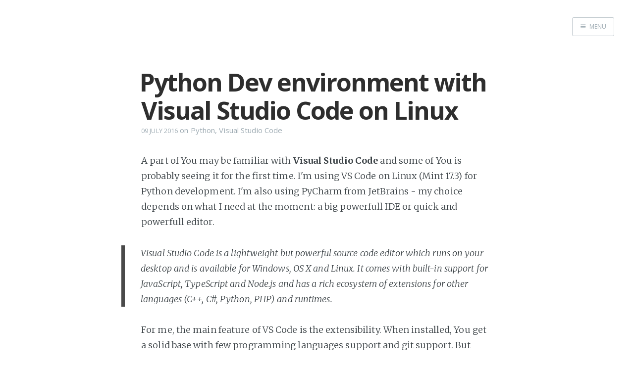

--- FILE ---
content_type: text/html; charset=utf-8
request_url: https://lnx.azurewebsites.net/python-dev-environment-with-visual-studio-code-on-linux/
body_size: 7947
content:
<!DOCTYPE html>
<html>
<head>
    <meta charset="utf-8" />
    <meta http-equiv="X-UA-Compatible" content="IE=edge" />

    <title>Python Dev environment with Visual Studio Code on Linux</title>
    <meta name="description" content="" />

    <meta name="HandheldFriendly" content="True" />
    <meta name="viewport" content="width=device-width, initial-scale=1.0" />

    <link rel="shortcut icon" href="/favicon.ico">

    <link rel="stylesheet" type="text/css" href="//fonts.googleapis.com/css?family=Merriweather:300,700,700italic,300italic|Open+Sans:700,400" />
    <link rel="stylesheet" type="text/css" href="/assets/css/screen.css?v=ea77b60636" />


    <link rel="canonical" href="https://lnx.azurewebsites.net/python-dev-environment-with-visual-studio-code-on-linux/" />
    <meta name="referrer" content="no-referrer-when-downgrade" />
    <link rel="amphtml" href="https://lnx.azurewebsites.net/python-dev-environment-with-visual-studio-code-on-linux/amp/" />
    
    <meta property="og:site_name" content="Linux on Azure" />
    <meta property="og:type" content="article" />
    <meta property="og:title" content="Python Dev environment with Visual Studio Code on Linux" />
    <meta property="og:description" content="A part of You may be familiar with Visual Studio Code and some of You is probably seeing it for the first time. I&#x27;m using VS Code on Linux (Mint 17.3) for Python development. I&#x27;m also using PyCharm from JetBrains - my choice depends on what I need at" />
    <meta property="og:url" content="https://lnx.azurewebsites.net/python-dev-environment-with-visual-studio-code-on-linux/" />
    <meta property="article:published_time" content="2016-07-09T21:13:00.000Z" />
    <meta property="article:modified_time" content="2016-07-29T21:34:18.000Z" />
    <meta property="article:tag" content="Python" />
    <meta property="article:tag" content="Visual Studio Code" />
    
    <meta name="twitter:card" content="summary" />
    <meta name="twitter:title" content="Python Dev environment with Visual Studio Code on Linux" />
    <meta name="twitter:description" content="A part of You may be familiar with Visual Studio Code and some of You is probably seeing it for the first time. I&#x27;m using VS Code on Linux (Mint 17.3) for Python development. I&#x27;m also using PyCharm from JetBrains - my choice depends on what I need at" />
    <meta name="twitter:url" content="https://lnx.azurewebsites.net/python-dev-environment-with-visual-studio-code-on-linux/" />
    <meta name="twitter:label1" content="Written by" />
    <meta name="twitter:data1" content="Michal Smereczynski" />
    <meta name="twitter:label2" content="Filed under" />
    <meta name="twitter:data2" content="Python, Visual Studio Code" />
    <meta name="twitter:site" content="@smereczynski" />
    <meta name="twitter:creator" content="@smereczynski" />
    
    <script type="application/ld+json">
{
    "@context": "https://schema.org",
    "@type": "Article",
    "publisher": {
        "@type": "Organization",
        "name": "Linux on Azure",
        "logo": "https://lnx.azurewebsites.net/ghost/img/ghosticon.jpg"
    },
    "author": {
        "@type": "Person",
        "name": "Michal Smereczynski",
        "image": {
            "@type": "ImageObject",
            "url": "//www.gravatar.com/avatar/88305bc5dd9921667577b8e0387d7069?d=404&s=250",
            "width": 250,
            "height": 250
        },
        "url": "https://lnx.azurewebsites.net/author/michal/",
        "sameAs": [
            "https://twitter.com/smereczynski"
        ],
        "description": "Microsoft Azure MVP. Open Source Software and interoperability evangelist."
    },
    "headline": "Python Dev environment with Visual Studio Code on Linux",
    "url": "https://lnx.azurewebsites.net/python-dev-environment-with-visual-studio-code-on-linux/",
    "datePublished": "2016-07-09T21:13:00.000Z",
    "dateModified": "2016-07-29T21:34:18.000Z",
    "keywords": "Python, Visual Studio Code",
    "description": "A part of You may be familiar with Visual Studio Code and some of You is probably seeing it for the first time. I&#x27;m using VS Code on Linux (Mint 17.3) for Python development. I&#x27;m also using PyCharm from JetBrains - my choice depends on what I need at",
    "mainEntityOfPage": {
        "@type": "WebPage",
        "@id": "https://lnx.azurewebsites.net"
    }
}
    </script>

    <meta name="generator" content="Ghost 0.11" />
    <link rel="alternate" type="application/rss+xml" title="Linux on Azure" href="https://lnx.azurewebsites.net/rss/" />
        <!-- 
To collect end-user usage analytics about your application, 
insert the following script into each page you want to track.
Place this code immediately before the closing </head> tag,
and before any other scripts. Your first data will appear 
automatically in just a few seconds.
-->
<script type="text/javascript">
  var appInsights=window.appInsights||function(config){
    function i(config){t[config]=function(){var i=arguments;t.queue.push(function(){t[config].apply(t,i)})}}var t={config:config},u=document,e=window,o="script",s="AuthenticatedUserContext",h="start",c="stop",l="Track",a=l+"Event",v=l+"Page",y=u.createElement(o),r,f;y.src=config.url||"https://az416426.vo.msecnd.net/scripts/a/ai.0.js";u.getElementsByTagName(o)[0].parentNode.appendChild(y);try{t.cookie=u.cookie}catch(p){}for(t.queue=[],t.version="1.0",r=["Event","Exception","Metric","PageView","Trace","Dependency"];r.length;)i("track"+r.pop());return i("set"+s),i("clear"+s),i(h+a),i(c+a),i(h+v),i(c+v),i("flush"),config.disableExceptionTracking||(r="onerror",i("_"+r),f=e[r],e[r]=function(config,i,u,e,o){var s=f&&f(config,i,u,e,o);return s!==!0&&t["_"+r](config,i,u,e,o),s}),t
    }({
        instrumentationKey:"ad550401-5885-424b-aece-97bd349f63e1"
    });
       
    window.appInsights=appInsights;
    appInsights.trackPageView();
</script>
</head>
<body class="post-template tag-python tag-visual-studio-code nav-closed">

    <div class="nav">
    <h3 class="nav-title">Menu</h3>
    <a href="#" class="nav-close">
        <span class="hidden">Close</span>
    </a>
    <ul>
            <li class="nav-home"><a href="https://lnx.azurewebsites.net/">Home</a></li>
    </ul>
        <a class="subscribe-button icon-feed" href="https://lnx.azurewebsites.net/rss/">Subscribe</a>
</div>
<span class="nav-cover"></span>


    <div class="site-wrapper">

        


<header class="main-header post-head no-cover">
    <nav class="main-nav  clearfix">
        
            <a class="menu-button icon-menu" href="#"><span class="word">Menu</span></a>
    </nav>
</header>

<main class="content" role="main">
    <article class="post tag-python tag-visual-studio-code">

        <header class="post-header">
            <h1 class="post-title">Python Dev environment with Visual Studio Code on Linux</h1>
            <section class="post-meta">
                <time class="post-date" datetime="2016-07-09">09 July 2016</time>  on <a href="/tag/python/">Python</a>, <a href="/tag/visual-studio-code/">Visual Studio Code</a>
            </section>
        </header>

        <section class="post-content">
            <p>A part of You may be familiar with <strong>Visual Studio Code</strong> and some of You is probably seeing it for the first time. I'm using VS Code on Linux (Mint 17.3) for Python development. I'm also using PyCharm from JetBrains - my choice depends on what I need at the moment: a big powerfull IDE or quick and powerfull editor.</p>

<blockquote>
  <p>Visual Studio Code is a lightweight but powerful source code editor which runs on your desktop and is available for Windows, OS X and Linux. It comes with built-in support for JavaScript, TypeScript and Node.js and has a rich ecosystem of extensions for other languages (C++, C#, Python, PHP) and runtimes.</p>
</blockquote>

<p>For me, the main feature of VS Code is the extensibility. When installed, You get a solid base with few programming languages support and git support. But there is also an extensions system, connected to Visual Studio Marketplace. You can both use extensions from the Marketplace and publish Your own extensions.</p>

<h2 id="installation">Installation</h2>

<p>OK, the first thing is to install VS Code (on Linux). Just go to <a href="https://code.visualstudio.com">https://code.visualstudio.com</a> - Your OS will be detected and if You are visiting the page from Linux, the packages for Linux will be proposed. You can get .deb or .rpm packages or ZIP archive - all in both 32bit and 64bit architecture. <br />
All You need to do is to download package and install it with packages manager (i.e. dpkg on Mint / Ubuntu / Debian). I'm using GDebi (default .deb installer on Mint). <br />
You should install VS Code >= 1.3 or upgrade to >=1.3 if You have an older version. There was a lot of bugfixes and new features in 1.3.</p>

<h2 id="pythonsupport">Python support</h2>

<p>Enabling good Python support in VS Code is very simple. All You need to do is to install a Python extension. There is few Python extensions in the Marketplace, but one that is much more popular, has great development flow. It is also suggested by Microsoft as a proper Python extension for VS Code: <a href="https://marketplace.visualstudio.com/items?itemName=donjayamanne.python">https://marketplace.visualstudio.com/items?itemName=donjayamanne.python</a> <br />
If You have VS Code in version >= 1.3, press the <code>Ctrl + Shift + X</code> key combination - You will get to the extension module. (If You wish to be more geeky and do it 'old-style', press <code>Ctrl + P</code> and enter ext install Python folowed by <code>Enter</code>.) <br />
Search for Python. You will see a lot of extensions. Every one of them has an information about author, number of downloads, rating and some description. Looking on number of downloads and rating, You will see that one of them is more distinguished - it's Don Jayamanne's Python extension (as for today it has more than 200k dwonloads). My suggestion is to use this extension (same as Microsoft's sugestion). <br />
Just click <code>install</code> and restart VS Code if prompted.</p>

<blockquote>
  <p>An extension with rich support for Python language, with features including the following and more:</p>
  
  <ul>
  <li>Linting (Prospector, PyLint, Pep8, Flake8, pydocstyle with config files and plugins)</li>
  <li>Intellisense (autocompletion)</li>
  <li>Auto indenting</li>
  <li>Code formatting (autopep8, yapf, with config files)</li>
  <li>Renaming, Viewing references, and code navigation</li>
  <li>View signature and similar by hovering over a function or method</li>
  <li>Excellent debugging suppot (variables, arguments, expressions, watch window, stack information, break points, remote debugging, mutliple threads)</li>
  <li>Unit testing (unittests and nosetests, with config files)</li>
  <li>Sorting imports</li>
  <li>Snippets</li>
  </ul>
</blockquote>

<p>VS Code is (almost) ready for Python development...</p>

<p>Create new workspace for VS Code: File -> Open Folder...</p>

<p>(You can use existing Python project or create empty folder as a new project - important thing is, that You need to open a Folder, not file, if You want to create a Workspace.)</p>

<h2 id="pythonenv">Python env</h2>

<p>So we have VS Code up and running with Python support. Now we need a properly configured Python env. What we want to have is:</p>

<ul>
<li>Linting</li>
<li>PEP8 linting</li>
<li>Python3 runtime for testing our code without using external console/tool</li>
</ul>

<p>As always, You have two options:</p>

<ul>
<li>System-wide python env</li>
<li>virtual env</li>
</ul>

<p>And we will touch both of them. Let start from system-wide env. I'm working on Linux Mint 17.3 (Ubuntu 14.04 LTS based) so the default Python version for me is 2.7 (2.7.6). I'm trying not to use 2.x. Everything I do in Python today is written for Python 3.x. There is of course Python 3 in Mint (3.4.3), but it is not default Python binary - You need to use <em>python3</em> command to use it. <br />
What I want to do, is to configure VS Code to use python3 as a default runtime for my code. I will run my code as 'Task' - You can configure any task and trigger it with <code>Ctrl + Shift + B</code> key combination. The Task can have args (which can be a variables like ${file} or ${fileBasename}). <br />
<a href="https://code.visualstudio.com/docs/editor/tasks">(read more about Tasks)</a> My 'Task' will trigger <em>python3</em> command with one arg: ${fileBasename}. So 'Task' will run file I'm working on with command <em>python3</em>.</p>

<p>To configure Python task, You need to create a Task Runner. Press <code>Ctrl + Shift + B</code> key combination. You will get an information: "No task runner configured". Click "Configure Task Runner" and select "Other". An example Task Runner will be created - it'll be placed in .vscode directory in Your projects root directory as tasks.json file. You can remove all the content of this example Task Runner.</p>

<p>And here is my Task for Python:</p>

<pre><code>{
    "version": "0.1.0",
    "command": "python3",
    "isShellCommand": true,
    "args": ["${fileBasename}"],
    "showOutput": "always"
}
</code></pre>

<p>Copy it all, paste to Your tasks.json file and save it (and close).</p>

<p>Now create new file in Your workspace with <code>Ctrl + N</code> key combination. Let's try a simple print() function:</p>

<pre><code>print('Hello World!')
</code></pre>

<p>As You see, the code is not recognized as Python. Save it with <code>Ctrl + Shift + S</code> key combination, naming it as test.py. Now it is recognized as Python (You can see "Python" in right-bottom corner of the editor's window).</p>

<p>Now press the <code>Ctrl + Shift + B</code> key combination. The code will be executed with Task You configured and the output of the Task will be printed in bottom panel.</p>

<p>OK. So it works. But we are using system-wide python3 right now and probably we don't want to.</p>

<h2 id="venv">venv</h2>

<p>Let's create venv in our workspace (You need to do it the way You like it - I will use a command line.</p>

<pre><code>sudo pip install virtualenv
cd dev/Workspace
virtualenv -p /usr/bin/python3 venv
source venv/bin/activate
</code></pre>

<p>Now we are inside venv. We can install Python packages or configure them without changing system-wide Python. But we need to change our Tsk. If You want to edit tasks.json quickly, just press <code>Ctrl + P</code> and type <em>tasks</em> - tasks.json will show as first on dropdown list; click on it or hit Enter.</p>

<pre><code>{
    "version": "0.1.0",
    "command": "venv/bin/python",
    "isShellCommand": true,
    "args": ["${fileBasename}"],
    "showOutput": "always"
}
</code></pre>

<p>(venv/bin/python is a symlink to venv/bin/python3)</p>

<h2 id="linters">Linters</h2>

<p>One of the Python extension's for VS Code is ability to use Python linter and PEP8 Linter.</p>

<blockquote>
  <p>In computer programming, lint is a Unix utility that flags some suspicious and non-portable constructs (likely to be bugs).</p>
</blockquote>

<p>In simple words: linter is checking Your code for bugs in real time. You don't need to use it but in most cases it is giving a lot of useful tips.</p>

<p>For Python linting and PEP8 linting we need two Python packages: pylint and pep8. I will install them inside my venv because I don't want them globally.</p>

<pre><code>pip install pep8 pylint
</code></pre>

<p>Restart Your VS Code and let's code some bug:</p>

<pre><code>print 'Hello World!'
</code></pre>

<p>As You see, there is a red underline. In bottom panel, select "Python" form dropdown list - You will se a linter output:</p>

<pre><code>##########Linting Output - pylint##########************* Module test
1,0,error,E0001:Missing parentheses in call to 'print'

No config file found, using default configuration
</code></pre>

<p>And of course it's true, because in Python 3 print function needs to have brackets.</p>

<h2 id="pylintvscodeandvenv">pylint, VS Code and venv</h2>

<p>It is possible, that pylint did not worked for You. It's because linter in VS Code is using the default Python interpreter and we have installed pylint in venv (only tasks are executed with venv). The same situation is with other Python modeules and configurations that interacts with VS Code itself as an editor. How to use VS Code with venv then? Just call VS Code from inside of the venv. Close VS Code and then:</p>

<pre><code>cd dev/Workspace
source venv/bin/activate
code .
</code></pre>

<p>It will run VS Code using venv.</p>

<h2 id="pep8">PEP8</h2>

<p>This is an output from pylint. Now we need to turn PEP8 linter ON.</p>

<p>From VS Code menu seelect File -> Preferences -> Workspace Settings.</p>

<p>In the left panel You will se the default configuration of VS Code. In the right panel, You can alter the defaults. In the default configuration there is an option:</p>

<pre><code>// Whether to lint Python files using pep8
"python.linting.pep8Enabled": false,
</code></pre>

<p>So all we need to do is to copy this statement, paste it in the right panel, change false to true and save (remove the comma if it is the only cfg option in json).</p>

<pre><code>{ "python.linting.pep8Enabled": true }
</code></pre>

<p>Restart VS Code and check Python output:</p>

<pre><code>##########Linting Output - pep8##########1,15,W292,W292:no newline at end of file

##########Linting Output - pylint##########************* Module test
1,0,convention,C0304:Final newline missing
1,0,convention,C0111:Missing module docstring

No config file found, using default configuration
</code></pre>

<h2 id="links">Links</h2>

<p><a href="https://code.visualstudio.com">https://code.visualstudio.com</a> <br />
<a href="https://code.visualstudio.com/Docs/customization/keybindings">https://code.visualstudio.com/Docs/customization/keybindings</a> <br />
<a href="https://code.visualstudio.com/docs/editor/tasks">https://code.visualstudio.com/docs/editor/tasks</a> <br />
<a href="https://marketplace.visualstudio.com">https://marketplace.visualstudio.com</a></p>
        </section>

        <footer class="post-footer">


            <figure class="author-image">
                <a class="img" href="/author/michal/" style="background-image: url(//www.gravatar.com/avatar/88305bc5dd9921667577b8e0387d7069?d&#x3D;404&amp;s&#x3D;250)"><span class="hidden">Michal Smereczynski's Picture</span></a>
            </figure>

            <section class="author">
                <h4><a href="/author/michal/">Michal Smereczynski</a></h4>

                    <p>Microsoft Azure MVP. Open Source Software and interoperability evangelist.</p>
                <div class="author-meta">
                    <span class="author-location icon-location">Warsaw, Poland</span>
                    
                </div>
            </section>


            <section class="share">
                <h4>Share this post</h4>
                <a class="icon-twitter" href="https://twitter.com/intent/tweet?text=Python%20Dev%20environment%20with%20Visual%20Studio%20Code%20on%20Linux&amp;url=https://lnx.azurewebsites.net/python-dev-environment-with-visual-studio-code-on-linux/"
                    onclick="window.open(this.href, 'twitter-share', 'width=550,height=235');return false;">
                    <span class="hidden">Twitter</span>
                </a>
                <a class="icon-facebook" href="https://www.facebook.com/sharer/sharer.php?u=https://lnx.azurewebsites.net/python-dev-environment-with-visual-studio-code-on-linux/"
                    onclick="window.open(this.href, 'facebook-share','width=580,height=296');return false;">
                    <span class="hidden">Facebook</span>
                </a>
                <a class="icon-google-plus" href="https://plus.google.com/share?url=https://lnx.azurewebsites.net/python-dev-environment-with-visual-studio-code-on-linux/"
                   onclick="window.open(this.href, 'google-plus-share', 'width=490,height=530');return false;">
                    <span class="hidden">Google+</span>
                </a>
            </section>


        </footer>

    </article>
</main>

<aside class="read-next">
    <a class="read-next-story no-cover" href="/django-and-azure-sql-database-on-ubuntu-14-04-lts/">
        <section class="post">
            <h2>Django and Azure SQL Database on Ubuntu 14.04 LTS</h2>
            <p>By default, Django supports SQLite, MySQL, PostgreSQL and Oracle database engines. Thanks to ODBC, pydobc and django-pyodbc-azure we can&hellip;</p>
        </section>
    </a>
    <a class="read-next-story prev no-cover" href="/python-site-packages-in-azure-python-webjobs/">
        <section class="post">
            <h2>Python site-packages in Azure (Python) WebJobs</h2>
            <p>Using site-packages in Python environment is a natural way to code - You are probably not including any Python&hellip;</p>
        </section>
    </a>
</aside>
<div id="disqus_thread" class="post"></div>
<script type="text/javascript">
    var disqus_shortname = 'linuxonazure'; // required: replace example with your forum shortname
    var disqus_identifier = '';
 
    /* * * DON'T EDIT BELOW THIS LINE * * */
    (function() {
        var dsq = document.createElement('script'); dsq.type = 'text/javascript'; dsq.async = true;
        dsq.src = '//' + disqus_shortname + '.disqus.com/embed.js';
        (document.getElementsByTagName('head')[0] || document.getElementsByTagName('body')[0]).appendChild(dsq);
    })();
</script>
<noscript>Please enable JavaScript to view the <a href="http://disqus.com/?ref_noscript">comments powered by Disqus.</a></noscript>
<a href="http://disqus.com" class="dsq-brlink">comments powered by <span class="logo-disqus">Disqus</span></a>
</main>


        <footer class="site-footer clearfix">
            <section class="copyright"><a href="https://lnx.azurewebsites.net">Linux on Azure</a> &copy; 2026</section>
            <section class="poweredby">Proudly published with <a href="https://ghost.org">Ghost</a></section>
        </footer>

    </div>

    <script type="text/javascript" src="//code.jquery.com/jquery-1.12.0.min.js"></script>
    <!-- You can safely delete this line if your theme does not require jQuery -->
<script type="text/javascript" src="https://code.jquery.com/jquery-1.11.3.min.js"></script>

<script>
  (function(i,s,o,g,r,a,m){i['GoogleAnalyticsObject']=r;i[r]=i[r]||function(){
  (i[r].q=i[r].q||[]).push(arguments)},i[r].l=1*new Date();a=s.createElement(o),
  m=s.getElementsByTagName(o)[0];a.async=1;a.src=g;m.parentNode.insertBefore(a,m)
  })(window,document,'script','https://www.google-analytics.com/analytics.js','ga');

  ga('create', 'UA-3932513-18', 'auto');
  ga('send', 'pageview');

</script>
    <script type="text/javascript" src="/assets/js/jquery.fitvids.js?v=ea77b60636"></script>
    <script type="text/javascript" src="/assets/js/index.js?v=ea77b60636"></script>
    <script type="text/javascript">
    /* * * CONFIGURATION VARIABLES: EDIT BEFORE PASTING INTO YOUR WEBPAGE * * */
    var disqus_shortname = 'linuxonazure'; // required: replace example with your forum shortname

    /* * * DON'T EDIT BELOW THIS LINE * * */
    (function () {
    var s = document.createElement('script'); s.async = true;
    s.type = 'text/javascript';
    s.src = '//' + disqus_shortname + '.disqus.com/count.js';
    (document.getElementsByTagName('HEAD')[0] || document.getElementsByTagName('BODY')[0]).appendChild(s);
    }());
    </script>
</body>
</html>


--- FILE ---
content_type: text/plain
request_url: https://www.google-analytics.com/j/collect?v=1&_v=j102&a=257589465&t=pageview&_s=1&dl=https%3A%2F%2Flnx.azurewebsites.net%2Fpython-dev-environment-with-visual-studio-code-on-linux%2F&ul=en-us%40posix&dt=Python%20Dev%20environment%20with%20Visual%20Studio%20Code%20on%20Linux&sr=1280x720&vp=1280x720&_u=IEBAAEABAAAAACAAI~&jid=6570261&gjid=182775564&cid=1852404454.1769070168&tid=UA-3932513-18&_gid=230403636.1769070168&_r=1&_slc=1&z=135451857
body_size: -452
content:
2,cG-1PPJVK8L3T